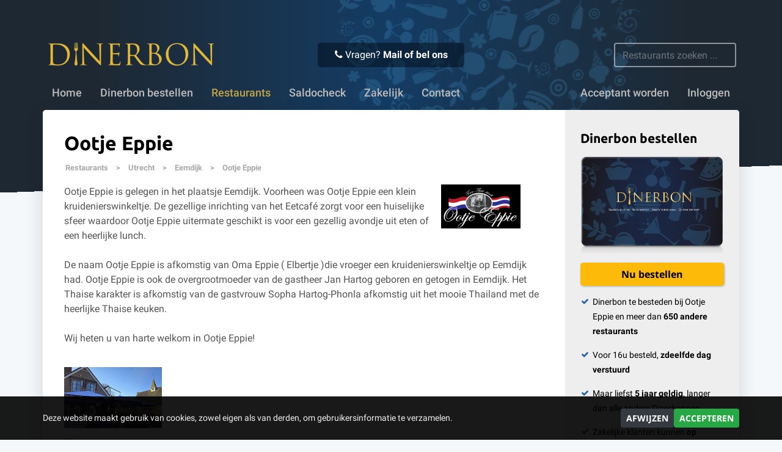

--- FILE ---
content_type: text/html; charset=UTF-8
request_url: https://www.dinerbon.nl/restaurants/provincie-utrecht/eemdijk/eetcafe-ootje-eppie
body_size: 7264
content:
<!DOCTYPE html>
<html lang="en">
<head>
    <meta charset="utf-8">
    <meta http-equiv="X-UA-Compatible" content="IE=edge">
    <meta name="viewport" content='width=device-width, initial-scale=1.0, maximum-scale=1.0, user-scalable=0' />

    <meta name="title" content="Met de Dinerbon eten bij Ootje Eppie - Dinerbon.nl"/>
<meta name="keywords" content="dinerbon, cadeaubon, cadeau, dinerkaart, restaurant bon, restaurantbon, geschenkbon, dinercheque, diner cheque, kadobon, restaurant, online bestellen, uit eten, dineren, relatiegeschenk, kerstcadeau, valentijn, vaderdag, moederdag, cadeautip, verjaardag, acceptanten, deelnemende restaurants, geldigheid, gegarandeerde dinerbon, giftcard, verzilveren, origineel cadeau"/>
<meta name="description" content="Ootje Eppie is gelegen in het plaatsje Eemdijk. Voorheen was Ootje Eppie een klein kruidenierswinkeltje. De gezellige inrichting van het Eetcafé zorgt voor een huiselijke sfeer waardoor Ootje Eppie uitermate geschikt is voor een gezellig avondje uit eten of een heerlijke lunch. De naam Ootje Eppie is afkomstig van Oma Eppie ( Elbertje )die vroeger een kruidenierswinkeltje op Eemdijk had. Ootje Eppie is ook de overgrootmoeder van de gastheer Jan Hartog geboren en getogen in Eemdijk. Het Thaise karakter is afkomstig van de gastvrouw Sopha Hartog-Phonla afkomstig uit het mooie Thailand met de heerlijke Thaise keuken. Wij heten u van harte welkom in Ootje Eppie!"/>
<title>Met de Dinerbon eten bij Ootje Eppie - Dinerbon.nl</title>
    <meta name="csrf-token" content="JNc1lNJ0u3hNBsPv4qzRt7m0uQt66bONwIeOyGfL">

    
    <link rel="stylesheet" href="/css/app.css?id=0bd4ab85daf96317f077de4668319340" media="screen" type="text/css" >
    <link rel="shortcut icon" href="/favicon.ico" type="image/x-icon" />

    <script>
        // Define dataLayer and the gtag function.
        window.dataLayer = window.dataLayer || [];
        function gtag(){dataLayer.push(arguments);}

        
        gtag("consent", "default", {
            ad_storage: "denied",
            analytics_storage: "denied",
            wait_for_update: 500,
        });
            </script>
    <!-- Google Tag Manager -->
    <script>(function(w,d,s,l,i){w[l]=w[l]||[];w[l].push({'gtm.start':new Date().getTime(),event:'gtm.js'});var f=d.getElementsByTagName(s)[0],j=d.createElement(s),dl=l!='dataLayer'?'&l='+l:'';j.async=true;j.src='https://www.googletagmanager.com/gtm.js?id='+i+dl;f.parentNode.insertBefore(j,f);})(window,document,'script','dataLayer','GTM-TX3WZ8');</script>
    <!-- End Google Tag Manager -->

    <script type="application/ld+json">
      {
      "@context": "http://schema.org/",
      "@type": "Organization",
      "name": "Dinerbon",
      "url": "http://www.dinerbon.nl/",
      "logo": "http://www.dinerbon.nl/images/logo-white.png",
      "sameAs" : [
        "https://www.facebook.com/Dinerbon",
        "https://twitter.com/Dinerbon"    
      ]
      }
    </script>

    
        <script src="https://www.google.com/recaptcha/api.js?hl=nl" async defer></script>
</head>

<body>
<!-- Google Tag Manager (noscript) -->
<noscript><iframe src="https://www.googletagmanager.com/ns.html?id=GTM-TX3WZ8" height="0" width="0" style="display:none;visibility:hidden"></iframe></noscript>
<!-- End Google Tag Manager (noscript) -->

<div id="cookiebar">
    <div style="position: relative; margin: 0 auto; max-width: 1140px; display: flex; gap: 10px; align-items: center; width: 100%;">
        <p>Deze website maakt gebruik van cookies, zowel eigen als van derden, om gebruikersinformatie te verzamelen.</p>
        <a class="btn btn-sm btn-dark" href="/cookies?accept=false">Afwijzen</a>
        <a class="btn btn-sm btn-success" href="/cookies?accept=true">Accepteren</a>
    </div>
</div>

<div id="header" class="   ">

    <div id="backdrop" ></div>

    <div id="header-top" class="container">
        <button class="navbar-toggler collapsed" type="button" data-toggle="collapse" data-target="#navbarSupportedContent" aria-controls="navbarSupportedContent" aria-expanded="false" aria-label="Toggle navigation">
            <i class="fa fa-bars" aria-hidden="true"></i> <i class="fa fa-remove" aria-hidden="true"></i>
        </button>

        <a id="logo" href="/"><img src="//cdn.dinerbon.nl/images/logo.png" /></a>

        <div class="contact">
            <i class="fa fa-phone" aria-hidden="true"></i>
            Vragen? <a href="/klantenservice">Mail of bel ons</a>
        </div>

		<form action="/restaurants" class="search" class="form-inline">
            <input class="typeahead form-control" autocomplete="off" type="text" name="q" placeholder="Restaurants zoeken ..." data-provide="typeahead" />
		</form>
	</div>

    <nav class="navbar navbar-expand-lg navbar-inverse container">
        <div class="collapse navbar-collapse" id="navbarSupportedContent">
            <ul class="navbar-nav">
                
                                    <li class="nav-item "><a class="nav-link" href="/">Home</a></li>
                <li class="nav-item "><a class="nav-link" href="/bestellen">Dinerbon bestellen</a></li>
                <li class="nav-item dropdown restaurants  active ">
                    <a class="nav-link dropdown-toggle" role="button" href="/restaurants">Restaurants</a>
                    <div class="dropdown-menu restaurants" role="menu">
                        <div class="row">
                            <ul id="province_menu" class="col-md-6">
                                <li class="dropdown-heading"><span>Per provincie:</span></li>
                                                                <li class="dropdown-item"><a href="/restaurants/drenthe">Drenthe</a></li>
                                                                <li class="dropdown-item"><a href="/restaurants/flevoland">Flevoland</a></li>
                                                                <li class="dropdown-item"><a href="/restaurants/friesland">Friesland</a></li>
                                                                <li class="dropdown-item"><a href="/restaurants/gelderland">Gelderland</a></li>
                                                                <li class="dropdown-item"><a href="/restaurants/provincie-groningen">Groningen</a></li>
                                                                <li class="dropdown-item"><a href="/restaurants/limburg">Limburg</a></li>
                                                                <li class="dropdown-item"><a href="/restaurants/noord-brabant">Noord-Brabant</a></li>
                                                                <li class="dropdown-item"><a href="/restaurants/noord-holland">Noord-Holland</a></li>
                                                                <li class="dropdown-item"><a href="/restaurants/overijssel">Overijssel</a></li>
                                                                <li class="dropdown-item"><a href="/restaurants/provincie-utrecht">Utrecht</a></li>
                                                                <li class="dropdown-item"><a href="/restaurants/zeeland">Zeeland</a></li>
                                                                <li class="dropdown-item"><a href="/restaurants/zuid-holland">Zuid-Holland</a></li>
                                                            </ul>
                            <ul id="city_menu" class="col-md-6">
                                <li class="dropdown-heading"><span>Per stad:</span></li>
                                                                <li class="dropdown-item"><a href="/restaurants/amsterdam">Amsterdam</a></li>
                                                                <li class="dropdown-item"><a href="/restaurants/arnhem">Arnhem</a></li>
                                                                <li class="dropdown-item"><a href="/restaurants/breda">Breda</a></li>
                                                                <li class="dropdown-item"><a href="/restaurants/den-haag">Den Haag</a></li>
                                                                <li class="dropdown-item"><a href="/restaurants/eindhoven">Eindhoven</a></li>
                                                                <li class="dropdown-item"><a href="/restaurants/groningen">Groningen</a></li>
                                                                <li class="dropdown-item"><a href="/restaurants/haarlem">Haarlem</a></li>
                                                                <li class="dropdown-item"><a href="/restaurants/leeuwarden">Leeuwarden</a></li>
                                                                <li class="dropdown-item"><a href="/restaurants/nijmegen">Nijmegen</a></li>
                                                                <li class="dropdown-item"><a href="/restaurants/rotterdam">Rotterdam</a></li>
                                                                <li class="dropdown-item"><a href="/restaurants/utrecht">Utrecht</a></li>
                                                                <li class="dropdown-item"><a href="/restaurants/zwolle">Zwolle</a></li>
                                                            </ul>
                        </div>
                    </div>
                </li>
                <li class="nav-item "><a class="nav-link" href="/saldocheck">Saldocheck</a></li>
                <li class="nav-item "><a class="nav-link" href="/zakelijk">Zakelijk</a></li>
                <li class="nav-item "><a class="nav-link" href="/klantenservice">Contact</a></li>
                
                                <li class="nav-item right ml-lg-auto "><a class="nav-link" href="/acceptant-worden">Acceptant worden</a></li>
                <li class="nav-item right "><a class="nav-link" href="/inloggen">Inloggen</a></li>
                                
        	</ul>
        </div>
    </nav>
</div>

<section id="affix-cta" data-toggle="affix">
    <div class="container">
        <a class="btn-primary btn-small" href="/bestellen">Dinerbon bestellen</a>
        <ul>
            <li>&#10004; 5 jaar geldig</li>
                        <li>&#10004; Voor 16:00 uur besteld, vandaag verstuurd</li>
                        <li>&#10004; Meer dan 1100 restaurants</li>
        </ul>
    </div>
</section>



<div id="pagecontent" class="container">
    <script type="application/ld+json">
{
  "@context": "http://schema.org",
  "@type": "Restaurant",
  "name": "Ootje Eppie",
  "address": {
    "@type": "PostalAddress",
    "addressLocality": "Eemdijk",
    "postalCode": "3754ND",
    "streetAddress": "Eemdijk 61"
  },
    "photo": {
    "@type": "ImageObject",
    "contentUrl": "https://www.dinerbon.nl/media/restaurants/13647/Fix0s03N.jpg",
    "image": "https://www.dinerbon.nl/media/restaurants/13647/Fix0s03N.jpg",
    "thumbnailUrl": "https://www.dinerbon.nl/media/restaurants/13647/Fix0s03N_t.jpg"
  },
  "image": "https://www.dinerbon.nl/media/restaurants/13647/Fix0s03N.jpg",
      "servesCuisine": [
      "Thais"  ,       "Regionaal"  ,       "Hollands"     ],
      "url": "http://www.ootjeeppie.nl",
    "telephone": "0332994100"
}
</script>
<script type="application/ld+json">
{
    "@context": "http://schema.org",
    "@type": "BreadcrumbList",
    "itemListElement": [{
        "@type": "ListItem",
        "position": 1,
        "item": {
            "@id": "https://www.dinerbon.nl/restaurants",
            "url": "https://www.dinerbon.nl/restaurants",
            "name": "Restaurants"
        }
    },{
        "@type": "ListItem",
        "position": 2,
        "item": {
            "@id": "https://www.dinerbon.nl/restaurants/provincie-utrecht",
            "url": "https://www.dinerbon.nl/restaurants/provincie-utrecht",
            "name": "Utrecht"
        }
    },{
        "@type": "ListItem",
        "position": 3,
        "item": {
            "@id": "https://www.dinerbon.nl/restaurants/eemdijk",
            "url": "https://www.dinerbon.nl/restaurants/eemdijk",
            "name": "Eemdijk"
        }
    },{
        "@type": "ListItem",
        "position": 4,
        "item": {
            "@type": "ListItem",
            "@id": "https://www.dinerbon.nl/restaurants/provincie-utrecht/eemdijk/eetcafe-ootje-eppie",
            "url": "https://www.dinerbon.nl/restaurants/provincie-utrecht/eemdijk/eetcafe-ootje-eppie",
            "name": "Ootje Eppie"
        }
    }
    ]
}
</script>

<div id="restaurant-photo" class="modal fade" tabindex="-1" role="dialog">
    <div class="modal-dialog" role="document" style="margin-top: 100px;">
        <div class="modal-content">
            <div class="modal-header">
                <h4 id="previewLabel" class="modal-title">Ootje Eppie</h4>
                <button type="button" class="close" data-dismiss="modal" aria-label="Close"><span aria-hidden="true">&times;</span></button>
            </div>
            <div class="modal-body">
                <img id="modal-image" src="/media/restaurants/13647/Fix0s03N.jpg" style="max-height: 400px; max-width: 100%;" />
            </div>
        </div><!-- /.modal-content -->
    </div><!-- /.modal-dialog -->
</div><!-- /.modal -->

<div class="row" style="height: 100%;">
    <div class="col-sm-9">
        <div style="padding: 35px 20px;">
                        <h2 class="restaurant-title" style="text-transform: none;">
                Ootje Eppie
            </h2>

            <div id="breadcrumb">
                <span class="hidden-xs"><a href="/restaurants">Restaurants</a> > </span>
                <a href="/restaurants/provincie-utrecht">Utrecht</a> >
                <a href="/restaurants/eemdijk">Eemdijk</a> >
                <a href="#">Ootje Eppie</a>
            </div>

                        <div class="mr-2 w-100 h-100" style="overflow: hidden; max-width: 160px; float: right;">
                <img src="/media/restaurants/13647/o8tfnRRt_t.png" />
            </div>
                                    <p style="margin: 10px 0 35px; color: #555; line-height: 1.5em;">
            Ootje Eppie is gelegen in het plaatsje Eemdijk. Voorheen was Ootje Eppie een klein kruidenierswinkeltje. De gezellige inrichting van het Eetcafé zorgt voor een huiselijke sfeer waardoor Ootje Eppie uitermate geschikt is voor een gezellig avondje uit eten of een heerlijke lunch.<br />
<br />
De naam Ootje Eppie is afkomstig van Oma Eppie ( Elbertje )die vroeger een kruidenierswinkeltje op Eemdijk had. Ootje Eppie is ook de overgrootmoeder van de gastheer Jan Hartog geboren en getogen in Eemdijk. Het Thaise karakter is afkomstig van de gastvrouw Sopha Hartog-Phonla afkomstig uit het mooie Thailand met de heerlijke Thaise keuken.<br />
<br />
Wij heten u van harte welkom in Ootje Eppie!
            </p>
            
                            <div class="d-flex justify-content-left" style="height: 100px;">
                                        <div class="mr-2 w-100 h-100" style="overflow: hidden; max-width: 160px;">
                        <a class="photo" data-index="0" href="/media/restaurants/13647/Fix0s03N.jpg" style="display: block; height: 100%; background: url(/media/restaurants/13647/Fix0s03N.jpg); background-size: cover;" /></a>
                    </div>
                                    </div>
            
            <div class="restaurant-info mt-3" style="line-height: 1.5em; color: #555;">

                <div class="media">
                    <a class="mr-3" id="address-map" target="_blank" href="https://maps.google.nl/?q=Eemdijk+61+3754ND+Eemdijk&amp;sll=52.232589,5.314210&amp;t=m&amp;z=14">
                        <img src="//maps.googleapis.com/maps/api/staticmap?center=52.232589,5.314210&amp;zoom=15&amp;size=200x140&amp;maptype=roadmap&amp;markers=color:0x2266A6%7C52.232589,5.314210&amp;sensor=false&amp;key=AIzaSyBeTitsvitCI16lVVM6futzITJ49J5UTkE" style="border: 1px solid #DDD; float: left;" />
                    </a>
                    <div class="media-body">
                        <strong>Adres</strong><br />
                        <span class="street">Eemdijk 61</span><br />
                        3754ND<br />
                        Eemdijk<br />
                        0332994100<br />

                                                <a style="color: #3b5998; display: inline-block; width: 20px;" target="_blank" href="https://www.facebook.com/ootjeeppie"><i class="fa fa-facebook"></i></a>
                                                                                                <a style="color: #cd486b; display: inline-block; width: 20px;" target="_blank" href="https://www.instagram.com/ootjeeppie"><i class="fa fa-instagram"></i></a>
                                                                        <a style="color: #104B84" target="_blank" href="http://www.ootjeeppie.nl">http://www.ootjeeppie.nl</a>
                                            </div>
                </div>

                <div style="overflow: hidden; margin-bottom: 15px; padding-bottom: 15px; border-bottom: 1px dotted #ddd;">
                </div>
     
                <div style="overflow: hidden" class="row">
                                        <div class="col-sm-12 col-xs-7 col-md-7">
                        <h4 style="color: #222; margin: 2px 0px; font-family: Arial;">Openingstijden:</h4>
                        <table cellspacing="0" cellpadding="0" class="opening_hours"><tr>
<th style="text-align: left;">Maandag</th>
<td colspan="2"><em>Gesloten</em></td>
</tr>
<tr>
<th style="text-align: left;">Dinsdag</th>
<td colspan="2">12:00 - 23:00</td></tr>
<tr>
<th style="text-align: left;">Woensdag</th>
<td colspan="2">12:00 - 23:00</td></tr>
<tr>
<th style="text-align: left;">Donderdag</th>
<td colspan="2">10:00 - 23:00</td></tr>
<tr>
<th style="text-align: left;">Vrijdag</th>
<td colspan="2">10:00 - 23:00</td></tr>
<tr>
<th style="text-align: left;">Zaterdag</th>
<td colspan="2">10:00 - 23:00</td></tr>
<tr>
<th style="text-align: left;">Zondag</th>
<td colspan="2"><em>Gesloten</em></td>
</tr>
</table>
                    </div>
                    
                    <div class="col-sm-12 col-xs-5 col-md-5">
                        
                        
                                            	<div style="float: left; width: 50%;">
                            <h4 style="color: #222; margin: 2px 0px; font-family: Arial;">Keuken:</h4>
                                                        <a href="/restaurants/thais">Thais</a><br />
                                                        <a href="/restaurants/regionaal">Regionaal</a><br />
                                                        <a href="/restaurants/hollands">Hollands</a><br />
                                                	</div>
                                            </div>
           	    </div>
      		</div>
        </div>
    </div>
    <div class="col-sm-3" style="border-radius: 0 5px 5px 0; background: #eee; padding: 35px 25px;">
        <h3 class="mb-3">Dinerbon bestellen</h3>
        <img src="/images/order/giftcard.png" srcset="/images/order/giftcard@2x.png 440w" style="width: 100%;" />
        <a class="btn btn-navy yellow" href="/bestellen" style="border-radius: 5px; box-shadow: 1px 1px 3px 0px #AAA; text-decoration: none; display: block; margin: 15px auto; ">Nu bestellen</a>
        <ul class="check-circle" style="font-size: 90%;">
            <li>Dinerbon te besteden bij Ootje Eppie en meer dan <strong>650 andere restaurants</strong></li>
                        <li>Voor 16u besteld, <strong>zdeelfde dag verstuurd</strong></li>
                        <li>Maar liefst <strong>5 jaar geldig</strong>, langer dan alle andere Dinerbonnen</li>
            <li>Zakelijke klanten kunnen <strong>op rekening</strong> bestellen</li>
        </ul>
    </div>
</div>
</div>

<div id="footer">
    <div class="container" style="position: relative;">
        <div class="row">
            <form class="col-md-6" style="margin-bottom: 30px;">
                <fieldset>
                    <legend>Betaalmogelijkheiden:</legend>
                    <img src="/images/footer/methods.png" style="height: 30px;" />
                </fieldset>
            </form>
            <form class="col-md-6" style="margin-bottom: 30px;">
                <fieldset>
                    <legend>Verzending:</legend>
                    <img src="/images/footer/postnl.png" style="position: absolute; height: 30px;" />
                    <p style="line-height: 1.2em; margin: 0; padding-left: 40px; float: left;">Wij verzenden via PostNL. Wanneer u op werkdagen voor 16:00 uur bestelt en betaalt verzenden wij nog dezelfde middag!</p>
                </fieldset>
            </form>
        </div>
        <div class="row">
            <div class="col-sm-6 col-md-4">
                <strong>Dinerbon</strong>
                <ul>
                    <li><a href="/saldocheck">Saldocheck</a></li>
                    <li><a href="/bestellen">Dinerbon bestellen</a></li>
                    <li><a href="/klantenservice">Klantenservice</a></li>
                    <li><a href="/zakelijk">Zakelijk</a></li>
                    <li><a href="/algemene-voorwaarden">Algemene voorwaarden</a></li>
                    <li><a href="/privacy">Privacy</a></li>
                    
                </ul>
            </div>
            <div id="contact" class="col-sm-6 col-md-4 mt-4 mt-sm-0">
                <strong>Contact</strong>
                <ul style="margin: 0;">
                    <li>Bon Appetit Internet Services B.V.</li>
                    <li>Lynbaan 35</li>
                    <li>8941 BR Leeuwarden</li>
                    <!--<li>085 001 2829</li>-->
                    <li>KVK-nr: 51416816</li>
                    <li>Btw-id: NL8500.03.271.B01</li>
                    <!--<li>
                        <a target="_blank" href="http://www.twitter.com/Dinerbon" style="margin-right: 15px;"><span class='sprite twitter'></span> Twitter</a>
                        <a target="_blank" href="http://www.facebook.com/Dinerbon"><span class='sprite facebook'></span> Facebook</a>
                    </li>-->
                </ul>
            </div>
            <div class="col-md-4 col-sm-12 mt-5 mt-sm-0">
                <strong>650 aangesloten restaurants</strong>
                <ul style="columns: 2; -webkit-columns: 2; -moz-columns: 2;">
                                        <li><a href="/restaurants/drenthe" >Drenthe</a></li>
                                        <li><a href="/restaurants/flevoland" >Flevoland</a></li>
                                        <li><a href="/restaurants/friesland" >Friesland</a></li>
                                        <li><a href="/restaurants/gelderland" >Gelderland</a></li>
                                        <li><a href="/restaurants/provincie-groningen" >Groningen</a></li>
                                        <li><a href="/restaurants/limburg" >Limburg</a></li>
                                        <li><a href="/restaurants/noord-brabant" >Noord-Brabant</a></li>
                                        <li><a href="/restaurants/noord-holland" >Noord-Holland</a></li>
                                        <li><a href="/restaurants/overijssel" >Overijssel</a></li>
                                        <li><a href="/restaurants/provincie-utrecht" >Utrecht</a></li>
                                        <li><a href="/restaurants/zeeland" >Zeeland</a></li>
                                        <li><a href="/restaurants/zuid-holland" >Zuid-Holland</a></li>
                                    </ul>
            </div>
        </div>
    </div>
</div>

<script type="text/javascript" src="/js/typeahead-tokens.js"></script>
<script type="text/javascript" src="/js/app.js?id=62ba17c75277b0e2200570cbf66f2994"></script>

<script type="text/javascript">
$(document).ready(function() {
    positionFooter();
    setTimeout(positionFooter, 500);

    setTimeout(function() {
        $('.social').css('visibility', 'visible');
    }, 1000);
});

$('.typeahead').typeahead({
    source: typeaheadTokens,
    onselect: function(obj) {
        $(this)[0].$element.closest('form').submit();
    }
});

function positionFooter()
{
    $('#pagecontent').css('height', 'auto');
    if ($(window).height() > ($('#footer').offset().top + $('#footer').outerHeight())) {
        margin = $(window).height() - ($('#footer').outerHeight() + $('#footer').offset().top + parseInt($('#footer').css('margin-top')));
        margin += parseInt($('#pagecontent').css('padding-bottom'));
        $('#pagecontent').css('height', $('#pagecontent').height() + margin);
    }
}

/*
$('a.dropdown-toggle, .dropdown-menu a').on('touchstart', function(e) {
  e.stopPropagation();
});
*/

$(document).ready(function() {

    var toggleAffix = function(affixElement, scrollElement) {
        var top =  200 ;

        if (scrollElement.scrollTop() >= top){
            affixElement.addClass('affix');
        } else {
            affixElement.removeClass('affix');
        }
    };

    $('[data-toggle="affix"]').each(function() {
        var ele = $(this);

        $(window).on('scroll resize', function() {
            toggleAffix(ele, $(this));
        });

        // init
        toggleAffix(ele, $(window));
    });

});
</script>

<script type="text/javascript">
$('a.photo').click(function(e) {
    var src = $(this).attr('href')
    $('#restaurant-photo img#modal-image').attr('src', src);
    $('#restaurant-photo').modal('show');
    return false;
})
</script>

</body>
</html>

--- FILE ---
content_type: application/javascript
request_url: https://www.dinerbon.nl/js/typeahead-tokens.js
body_size: 32917
content:
var typeaheadTokens = [
'\'s-Graveland',
'\'s-Gravendeel',
'\'s-Gravenmoer',
'\'s-Gravenpolder',
'\'s-Gravenzande',
'\'s-Heer-Abtskerke',
'\'s-Heer-Arendskerke',
'\'s-Heer-Hendrikskinderen',
'\'s-Heerenberg',
'\'s-Heerenbroek',
'\'s-Heerenhoek',
'\'s-Hertogenbosch',
'\'t Goy',
'\'t Harde',
'\'t Loo Oldebroek',
'\'t Waar',
'\'t Zand',
'\'t Zandt',
'Aadorp',
'Aagtekerke',
'Aalden',
'Aalsmeer',
'Aalsmeerderbrug',
'Aalst (Waalre)',
'Aalst (Zaltbommel)',
'Aalsum',
'Aalten',
'Aardenburg',
'Aarlanderveen',
'Aarle-Rixtel',
'Aartswoud',
'Abbega',
'Abbekerk',
'Abbenbroek',
'Abbenes',
'Abcoude',
'Achlum',
'Achterveld (Barneveld)',
'Achterveld (Leusden)',
'Achthuizen',
'Achtmaal',
'Acquoy',
'Adorp',
'Aduard',
'Aerdenhout',
'Aerdt',
'Afferden',
'Afferden (Bergen)',
'Afferden (Druten)',
'Agelo',
'Akersloot',
'Akkrum',
'Akmarijp',
'Albergen',
'Alblasserdam',
'Alde Leie',
'Aldeboarn',
'Aldtsjerk',
'Alem',
'Alkmaar',
'Allingawier',
'Almelo',
'Almen',
'Almere',
'Almkerk',
'Alphen (Alphen-Chaam)',
'Alphen (West Maas en Waal)',
'Alphen aan den Rijn',
'Alteveer (De Wolden)',
'Alteveer (Hoogeveen)',
'Alteveer (Noordenveld)',
'Alteveer (Stadskanaal)',
'Altforst',
'Ambt Delden',
'Ameide',
'Amen',
'America',
'Amerongen',
'Amersfoort',
'Ammerstol',
'Ammerzoden',
'Amstelhoek',
'Amstelveen',
'Amstenrade',
'Amsterdam',
'Andel',
'Andelst',
'Anderen',
'Andijk',
'Ane',
'Anerveen',
'Anevelde',
'Angeren',
'Angerlo',
'Anjum',
'Ankeveen',
'Anloo',
'Anna Paulowna',
'Annen',
'Annerveenschekanaal',
'Ansen',
'Apeldoorn',
'Appelscha',
'Appeltern',
'Appingedam',
'Arcen',
'Arkel',
'Arnemuiden',
'Arnhem',
'Arriën',
'Arum',
'Asch',
'Asperen',
'Assen',
'Assendelft',
'Asten',
'Augsbuurt',
'Augustinusga',
'Austerlitz',
'Avenhorn',
'Axel',
'Azewijn',
'Baaiduinen',
'Baaium',
'Baak',
'Baambrugge',
'Baard',
'Baarland',
'Baarle-Nassau',
'Baarlo (Peel en Maas)',
'Baarlo (Zwartewaterland)',
'Baarn',
'Baars',
'Babberich',
'Babyloniënbroek',
'Bad Nieuweschans',
'Badhoevedorp',
'Baexem',
'Baflo',
'Bakel',
'Bakhuizen',
'Bakkeveen',
'Bakkum',
'Balgoij',
'Balinge',
'Balk',
'Balkbrug',
'Balloo',
'Balloërveld',
'Ballum',
'Baneheide',
'Banholt',
'Bant',
'Bantega',
'Barchem',
'Barendrecht',
'Barger-Compascuum',
'Barneveld',
'Barsingerhorn',
'Basse',
'Batenburg',
'Bathmen',
'Bavel',
'Bears',
'Bedum',
'Beegden',
'Beek',
'Beek (Montferland)',
'Beek en Donk',
'Beek-Ubbergen',
'Beekbergen',
'Beemte Broekland',
'Beers',
'Beerta',
'Beerze',
'Beerzerveld',
'Beesd',
'Beesel',
'Beets',
'Beetsterzwaag',
'Beilen',
'Beinsdorp',
'Belfeld',
'Bellingwolde',
'Belt-Schutsloot',
'Beltrum',
'Bemelen',
'Bemmel',
'Beneden-Leeuwen',
'Bennebroek',
'Bennekom',
'Benneveld',
'Benningbroek',
'Benschop',
'Bentelo',
'Benthuizen',
'Bentveld',
'Berg en Dal',
'Berg en Terblijt',
'Bergambacht',
'Bergeijk',
'Bergen (Limburg)',
'Bergen (Noord-Holland)',
'Bergen aan Zee',
'Bergen op Zoom',
'Bergentheim',
'Bergharen',
'Berghem',
'Bergschenhoek',
'Beringe',
'Berkel en Rodenrijs',
'Berkel-Enschot',
'Berkenwoude',
'Berkhout',
'Berlicum',
'Berltsum',
'Bern',
'Best',
'Beugen',
'Beuningen',
'Beuningen (Losser)',
'Beusichem',
'Beutenaken',
'Beverwijk',
'Biddinghuizen',
'Bierum',
'Biervliet',
'Biest-Houtakker',
'Biezenmortel',
'Biggekerke',
'Bilthoven',
'Bingelrade',
'Bitgum',
'Bitgummole',
'Bladel',
'Blankenham',
'Blaricum',
'Blauwestad',
'Blauwhuis',
'Bleiswijk',
'Blesdijke',
'Bleskensgraaf',
'Blessum',
'Blije',
'Blijham',
'Blitterswijck',
'Bloemendaal',
'Blokker',
'Blokzijl',
'Boazum',
'Bocholtz',
'Bodegraven',
'Boekel',
'Boekelo',
'Boelenslaan',
'Boer',
'Boerakker',
'Boesingheliede',
'Boijl',
'Boksum',
'Bolsward',
'Bontebok',
'Boornbergum',
'Boornzwaag',
'Borculo',
'Borger',
'Borgercompagnie',
'Borgsweer',
'Born',
'Borne',
'Bornerbroek',
'Bornwird',
'Borssele',
'Bosch en Duin',
'Boschoord',
'Boskoop',
'Bosschenhoofd',
'Botlek',
'Bourtange',
'Boven-Leeuwen',
'Bovenkarspel',
'Bovensmilde',
'Boxmeer',
'Boxtel',
'Braamt',
'Brakel',
'Brandwijk',
'Brantgum',
'Breda',
'Bredevoort',
'Breedenbroek',
'Breezand',
'Breskens',
'Breugel',
'Breukelen',
'Breukeleveen',
'Brielle',
'Briltil',
'Britsum',
'Britswert',
'Broek',
'Broek in Waterland',
'Broek op Langedijk',
'Broekhuizen (Horst aan de Maas)',
'Broekhuizen (Meppel)',
'Broekhuizenvorst',
'Broekland',
'Broeksterwâld',
'Bronkhorst',
'Bronneger',
'Bronnegerveen',
'Brouwershaven',
'Bruchem',
'Brucht',
'Bruchterveld',
'Bruinehaar',
'Bruinisse',
'Brummen',
'Brunssum',
'Bruntinge',
'Buchten',
'Budel',
'Budel-Dorplein',
'Budel-Schoot',
'Buggenum',
'Buinen',
'Buinerveen',
'Buitenkaag',
'Buitenpost',
'Bunde',
'Bunne',
'Bunnik',
'Bunschoten-Spakenburg',
'Burdaard',
'Buren',
'Buren (Ameland)',
'Burgerbrug',
'Burgerveen',
'Burgh-Haamstede',
'Burgum',
'Burgwerd',
'Burum',
'Bussum',
'Buurmalsen',
'Cadier en Keer',
'Cadzand',
'Callantsoog',
'Capelle aan den IJssel',
'Castelré',
'Castenray',
'Casteren',
'Castricum',
'Chaam',
'Clinge',
'Coevorden',
'Colijnsplaat',
'Collendoorn',
'Colmschate',
'Cornwerd',
'Cothen',
'Creil',
'Cromvoirt',
'Cruquius',
'Cuijk',
'Culemborg',
'Daarle',
'Daarlerveen',
'Dalem',
'Dalen',
'Dalerpeel',
'Dalerveen',
'Dalfsen',
'Dalmsholte',
'Damwâld',
'Darp',
'De Bilt',
'De Blesse',
'De Cocksdorp',
'De Falom',
'De Glind',
'De Goorn',
'De Groeve',
'De Heen',
'De Heurne',
'De Hoef',
'De Hoeve',
'De Kiel',
'De Klomp',
'De Knipe',
'De Koog',
'De Krim',
'De Kwakel',
'De Lier',
'De Lutte',
'De Meern',
'De Moer',
'De Mortel',
'De Pol',
'De Punt',
'De Rijp',
'De Rips',
'De Schiphorst',
'De Steeg',
'De Tike',
'De Veenhoop',
'De Waal',
'De Weere',
'De Westereen',
'De Wijk',
'De Wilgen',
'De Wilp',
'De Woude',
'De Zilk',
'Dearsum',
'Dedemsvaart',
'Dedgum',
'Deelen',
'Deest',
'Deil',
'Deinum',
'Delden',
'Delfgauw',
'Delfstrahuizen',
'Delft',
'Delfzijl',
'Delwijnen',
'Den Andel',
'Den Bommel',
'Den Burg',
'Den Dolder',
'Den Dungen',
'Den Haag',
'Den Ham (Twenterand)',
'Den Ham (Zuidhorn)',
'Den Helder',
'Den Hoorn (Midden-Delfland)',
'Den Hoorn (Texel)',
'Den Horn',
'Den Hout',
'Den Ilp',
'Den Oever',
'Den Velde',
'Denekamp',
'Deurne',
'Deurningen',
'Deurze',
'Deventer',
'Didam',
'Diemen',
'Diepenheim',
'Diepenveen',
'Dieren',
'Diessen',
'Diever',
'Dieverbrug',
'Diffelen',
'Dijken',
'Dinteloord',
'Dinxperlo',
'Diphoorn',
'Dirkshorn',
'Dirksland',
'Dodewaard',
'Doenrade',
'Doesburg',
'Doetinchem',
'Doezum',
'Dokkum',
'Doldersum',
'Domburg',
'Donderen',
'Dongen',
'Dongjum',
'Doniaga',
'Donkerbroek',
'Doorn',
'Doornenburg',
'Doornspijk',
'Doorwerth',
'Dordrecht',
'Dorst',
'Drachten',
'Drachtstercompagnie',
'Dreischor',
'Drempt',
'Drenthe',
'Dreumel',
'Driebergen-Rijsenburg',
'Drieborg',
'Driebruggen',
'Driehuis',
'Driehuizen',
'Driel',
'Driewegen',
'Driezum',
'Drijber',
'Drimmelen',
'Drogeham',
'Drogteropslagen',
'Drongelen',
'Dronryp (Dronrijp)',
'Dronten',
'Drouwen',
'Drouwenermond',
'Drouwenerveen',
'Drunen',
'Druten',
'Duiven',
'Duivendrecht',
'Duizel',
'Dussen',
'Dwingeloo',
'Eagum',
'Earnewâld',
'Easterein',
'Easterlittens',
'Eastermar',
'Easterwierrum',
'Echt',
'Echteld',
'Echten (De Wolden)',
'Echten (Lemsterland)',
'Echtenerbrug',
'Eck en Wiel',
'Eckelrade',
'Edam',
'Ede',
'Ederveen',
'Ee',
'Eede',
'Eefde',
'Eelde',
'Eelderwolde',
'Eemdijk',
'Eemnes',
'Eemshaven',
'Een',
'Een West',
'Eenrum',
'Eenum',
'Eerbeek',
'Eersel',
'Eerste Exloërmond',
'Ees',
'Eesergroen',
'Eeserveen',
'Eesterga',
'Eesveen',
'Eethen',
'Eext',
'Eexterveen',
'Eexterveensche kanaal',
'Eexterzandvoort',
'Egchel',
'Egmond aan Den Hoef',
'Egmond aan Zee',
'Egmond-Binnen',
'Eibergen',
'Eijsden',
'Eindhoven',
'Einighausen',
'Ekehaar',
'Elahuizen',
'Elburg',
'Eldersloo',
'Eleveld',
'Elim',
'Elkenrade',
'Ell',
'Ellecom',
'Ellemeet',
'Ellertshaar',
'Ellewoutsdijk',
'Elp',
'Elsendorp',
'Elshout',
'Elsloo (Ooststellingwerf)',
'Elsloo (Stein)',
'Elspeet',
'Elst (Overbetuwe)',
'Elst (Rhenen)',
'Emmeloord',
'Emmen',
'Emmer-Compascuum',
'Empe',
'Emst',
'Engwierum',
'Enkhuizen',
'Ens',
'Enschede',
'Enspijk',
'Enter',
'Enumatil',
'Epe',
'Epen',
'Eppenhuizen',
'Epse',
'Erica',
'Erichem',
'Erlecom',
'Erm',
'Ermelo',
'Erp',
'Esbeek',
'Esch',
'Escharen',
'Espel',
'Est',
'Etten',
'Etten-Leur',
'Europoort',
'Eursinge (De Wolden)',
'Eursinge (Midden-Drenthe)',
'Everdingen',
'Evertsoord',
'Ewijk',
'Exloo',
'Exloërveen',
'Exmorra',
'Eygelshoven',
'Eys',
'Ezinge',
'Farmsum',
'Feanwâlden',
'Feerwerd',
'Feinsum',
'Ferwert',
'Ferwoude',
'Fijnaart',
'Finsterwolde',
'Firdgum',
'Fleringen',
'Flevoland',
'Fluitenberg',
'Fochteloo',
'Follega',
'Folsgare',
'Formerum',
'Foudgum',
'Foxhol',
'Foxwolde',
'Franeker',
'Frederiksoord',
'Friens',
'Frieschepalen',
'Friesland',
'Froombosch',
'Gaanderen',
'Gaast',
'Gaastmeer',
'Galder',
'Gameren',
'Gapinge',
'Garderen',
'Garmerwolde',
'Garminge',
'Garnwerd',
'Garrelsweer',
'Garsthuizen',
'Garyp',
'Gassel',
'Gasselte',
'Gasselternijveen',
'Gasselternijveenschemond',
'Gastel',
'Gasteren',
'Gauw',
'Geelbroek',
'Geersdijk',
'Geertruidenberg',
'Geervliet',
'Gees',
'Geesbrug',
'Geesteren (Berkelland)',
'Geesteren (Tubbergen)',
'Geeuwenbrug',
'Geffen',
'Gelderland',
'Geldermalsen',
'Gelderswoude',
'Geldrop',
'Geleen',
'Gellicum',
'Gelselaar',
'Gemert',
'Gemonde',
'Genderen',
'Gendringen',
'Gendt',
'Genemuiden',
'Gennep',
'Gerkesklooster',
'Gersloot',
'Geulle',
'Geysteren',
'Giesbeek',
'Giessen',
'Giessenburg',
'Gieten',
'Gieterveen',
'Giethmen',
'Giethoorn',
'Gilze',
'Ginnum',
'Glane',
'Glimmen',
'Godlinze',
'Goedereede',
'Goes',
'Goingarijp',
'Goirle',
'Goor',
'Gorinchem',
'Gorredijk',
'Gorssel',
'Gouda',
'Gouderak',
'Goudriaan',
'Goudswaard',
'Goutum',
'Goënga',
'Goëngahuizen',
'Graauw',
'Grafhorst',
'Graft',
'Gramsbergen',
'Grashoek',
'Grathem',
'Grave',
'Greonterp',
'Grevenbicht',
'Griendtsveen',
'Grijpskerk',
'Grijpskerke',
'Groede',
'Groenekan',
'Groeningen',
'Groenlo',
'Groesbeek',
'Groessen',
'Groet',
'Grolloo',
'Groningen',
'Gronsveld',
'Groot-Ammers',
'Grootebroek',
'Grootegast',
'Grootschermer',
'Grou',
'Grubbenvorst',
'Gulpen',
'Guttecoven',
'Gytsjerk',
'Haaften',
'Haaksbergen',
'Haalderen',
'Haaren',
'Haarle',
'Haarlem',
'Haarlemmerliede',
'Haarlo',
'Haarsteeg',
'Haarzuilens',
'Haastrecht',
'Haelen',
'Hagestein',
'Haghorst',
'Haler',
'Halfweg',
'Hall',
'Halle',
'Hallum',
'Halsteren',
'Handel',
'Hank',
'Hansweert',
'Hantum',
'Hantumeruitburen',
'Hantumhuizen',
'Hapert',
'Haps',
'Harbrinkhoek',
'Hardenberg',
'Harderwijk',
'Hardinxveld-Giessendam',
'Haren',
'Haren (Oss)',
'Harfsen',
'Harich',
'Haringhuizen',
'Harkema',
'Harkstede',
'Harlingen',
'Harmelen',
'Harreveld',
'Harskamp',
'Hartwerd',
'Haskerdijken',
'Haskerhorne',
'Hasselt',
'Hattem',
'Hattemerbroek',
'Haule',
'Haulerwijk',
'Hauwert',
'Havelte',
'Havelterberg',
'Hazerswoude Dorp',
'Hazerswoude Rijndijk',
'Hedel',
'Hee',
'Heeg',
'Heel',
'Heelsum',
'Heelweg',
'Heemserveen',
'Heemskerk',
'Heemstede',
'Heenvliet',
'Heerde',
'Heerenveen',
'Heerewaarden',
'Heerhugowaard',
'Heerjansdam',
'Heerle',
'Heerlen',
'Heesch',
'Heesselt',
'Heeswijk-Dinther',
'Heeten',
'Heeze',
'Hegebeintum',
'Hegelsom',
'Hei- en Boeicop',
'Heibloem',
'Heide',
'Heijen',
'Heijenrath',
'Heijningen',
'Heikant',
'Heilig Landstichting',
'Heiligerlee',
'Heiloo',
'Heinenoord',
'Heinkenszand',
'Heino',
'Hekelingen',
'Hekendorp',
'Helden',
'Helenaveen',
'Hellendoorn',
'Hellevoetsluis',
'Hellouw',
'Hellum',
'Helmond',
'Helvoirt',
'Hem',
'Hemelum',
'Hemmen',
'Hempens',
'Hemrik',
'Hendrik-Ido-Ambacht',
'Hengelo',
'Hengelo (Bronckhorst)',
'Hengevelde',
'Hengstdijk',
'Hensbroek',
'Herbaijum',
'Herkenbosch',
'Herkingen',
'Hernen',
'Herpen',
'Herten',
'Hertme',
'Herveld',
'Herwen',
'Herwijnen',
'Het Veld',
'Heteren',
'Heukelom',
'Heukelum',
'Heumen',
'Heurne',
'Heusden',
'Heusden (Asten)',
'Heythuysen',
'Hezingen',
'Hiaure',
'Hichtum',
'Hidaard',
'Hierden',
'Hieslum',
'Hijken',
'Hijum',
'Hilaard',
'Hillegom',
'Hilvarenbeek',
'Hilversum',
'Hindeloopen',
'Hinnaard',
'Hippolytushoef',
'Hitzum',
'Hobrede',
'Hoedekenskerke',
'Hoek',
'Hoek van Holland',
'Hoenderloo',
'Hoensbroek',
'Hoenzadriel',
'Hoevelaken',
'Hoeven',
'Hoge Hexel',
'Hollandsche Rading',
'Hollandscheveld',
'Hollum',
'Holsloot',
'Holten',
'Holthees',
'Holtheme',
'Holthone',
'Holtum',
'Holwerd',
'Holwierde',
'Hommerts',
'Homoet',
'Honselersdijk',
'Hoofddorp',
'Hoofdplaat',
'Hoog Soeren',
'Hoog-Keppel',
'Hoogblokland',
'Hooge Mierde',
'Hooge Zwaluwe',
'Hoogeloon',
'Hoogenweg',
'Hoogerheide',
'Hoogersmilde',
'Hoogeveen',
'Hoogezand',
'Hooghalen',
'Hoogkarspel',
'Hoogland',
'Hooglanderveen',
'Hoogmade',
'Hoogvliet',
'Hoogwoud',
'Hoorn',
'Hoorn (Terschelling)',
'Hoornaar',
'Hoornsterzwaag',
'Horn',
'Hornhuizen',
'Horssen',
'Horst',
'Houten',
'Houtigehage',
'Houwerzijl',
'Huijbergen',
'Huis ter Heide (Noordenveld)',
'Huis ter Heide (Zeist)',
'Huisduinen',
'Huissen',
'Huizen',
'Huizinge',
'Hulsberg',
'Hulsel',
'Hulshorst',
'Hulst',
'Hulten',
'Hummelo',
'Hunsel',
'Hurdegaryp (Hardegarijp)',
'Hurwenen',
'Húns',
'IJhorst',
'IJlst',
'IJmuiden',
'IJpecolsga',
'IJsbrechtum',
'IJsselham',
'IJsselmuiden',
'IJsselstein',
'IJzendijke',
'IJzendoorn',
'Idaerd',
'Idsegahuizum',
'Idskenhuizen',
'Idzega',
'Iens',
'Ilpendam',
'Indijk',
'Ingber',
'Ingelum',
'Ingen',
'It Heidenskip',
'Itens',
'Ittervoort',
'Jaarsveld',
'Jabeek',
'Jannum',
'Jellum',
'Jelsum',
'Jirnsum',
'Jislum',
'Jisp',
'Jistrum',
'Jonkerslân',
'Jonkersvaart',
'Joppe',
'Jorwert',
'Joure',
'Jouswier',
'Jubbega',
'Julianadorp',
'Jutrijp',
'Kaag',
'Kaart',
'Kaatsheuvel',
'Kalenberg',
'Kallenkote',
'Kamerik',
'Kampen',
'Kamperland',
'Kamperveen',
'Kantens',
'Kapel-Avezaath',
'Kapelle',
'Kapellebrug',
'Katlijk',
'Kats',
'Kattendijke',
'Katwijk',
'Katwijk (Cuijk)',
'Katwoude',
'Kedichem',
'Keijenborg',
'Kekerdom',
'Kelpen-Oler',
'Kerk-Avezaath',
'Kerkdriel',
'Kerkenveld',
'Kerkrade',
'Kerkwerve',
'Kerkwijk',
'Kessel',
'Kesteren',
'Kiel-Windeweer',
'Kilder',
'Kimswerd',
'Kinderdijk',
'Kinnum',
'Klaaswaal',
'Klarenbeek',
'Klazienaveen',
'Klazienaveen-Noord',
'Klijndijk',
'Klimmen',
'Kloetinge',
'Klooster-Lidlum',
'Kloosterburen',
'Kloosterhaar',
'Kloosterzande',
'Klundert',
'Knegsel',
'Koarnjum',
'Kockengen',
'Koedijk',
'Koekange',
'Koewacht',
'Kolderwolde',
'Kolham',
'Kolhorn',
'Kollum',
'Kollumerpomp',
'Kollumerzwaag',
'Kommerzijl',
'Koningsbosch',
'Koningslust',
'Koog aan de Zaan',
'Kootstertille',
'Kootwijk',
'Kootwijkerbroek',
'Kornhorn',
'Kornwerderzand',
'Kortehemmen',
'Kortenhoef',
'Kortgene',
'Koudekerk aan den Rijn',
'Koudekerke',
'Koudum',
'Koufurderrige',
'Krabbendijke',
'Kraggenburg',
'Kreileroord',
'Krewerd',
'Krimpen aan de Lek',
'Krimpen aan den IJssel',
'Kring van Dorth',
'Krommenie',
'Kronenberg',
'Kropswolde',
'Kruiningen',
'Kruisland',
'Kudelstaart',
'Kuinre',
'Kuitaart',
'Kwadendamme',
'Kwadijk',
'Kwintsheul',
'Kûbaard',
'Laag Zuthem',
'Laag-Keppel',
'Laag-Soeren',
'Lage Mierde',
'Lage Vuursche',
'Lage Zwaluwe',
'Lageland',
'Lambertschaag',
'Lamswaarde',
'Landerum',
'Landgraaf',
'Landhorst',
'Landsmeer',
'Langbroek',
'Langedijke',
'Langelille',
'Langelo',
'Langenboom',
'Langerak',
'Langeveen',
'Langeweg',
'Langezwaag',
'Langweer',
'Laren',
'Laren (Lochem)',
'Lathum',
'Lattrop-Breklenkamp',
'Lauwersoog',
'Lauwerzijl',
'Ledeacker',
'Leek',
'Leende',
'Leens',
'Leerbroek',
'Leerdam',
'Leermens',
'Leersum',
'Leeuwarden',
'Legemeer',
'Leiden',
'Leiderdorp',
'Leidschendam',
'Leimuiden',
'Leimuiderbrug',
'Lekkerkerk',
'Lekkum',
'Lellens',
'Lelystad',
'Lemele',
'Lemelerveld',
'Lemiers',
'Lemmer',
'Lengel',
'Lent',
'Leons',
'Lepelstraat',
'Lettelbert',
'Lettele',
'Leunen',
'Leur',
'Leusden',
'Leuth',
'Leutingewolde',
'Leuvenheim',
'Leveroy',
'Lewedorp',
'Lexmond',
'Lichtaard',
'Lichtenvoorde',
'Liempde',
'Lienden',
'Lierderholthuis',
'Lieren',
'Lierop',
'Lies',
'Lieshout',
'Liessel',
'Lievelde',
'Lieveren',
'Lijnden',
'Limbricht',
'Limburg',
'Limmen',
'Linde',
'Linden',
'Linne',
'Linschoten',
'Lioessens',
'Lippenhuizen',
'Lisse',
'Lisserbroek',
'Lith',
'Lithoijen',
'Lobith',
'Lochem',
'Loenen',
'Loenen aan de Vecht',
'Loenersloot',
'Loerbeek',
'Lollum',
'Lomm',
'Longerhouw',
'Loo',
'Loon',
'Loon op Zand',
'Loosbroek',
'Loosdrecht',
'Loozen',
'Lopik',
'Lopikerkapel',
'Loppersum',
'Losdorp',
'Losser',
'Lottum',
'Loënga',
'Lucaswolde',
'Luchthaven Schiphol',
'Luddeweer',
'Luinjeberd',
'Lunteren',
'Lutjebroek',
'Lutjegast',
'Lutjewinkel',
'Lutkewierum',
'Luttelgeest',
'Lutten',
'Luttenberg',
'Luxwoude',
'Luyksgestel',
'Maarheeze',
'Maarn',
'Maarsbergen',
'Maarssen',
'Maartensdijk',
'Maasbommel',
'Maasbracht',
'Maasbree',
'Maasdam',
'Maasdijk',
'Maasgouw',
'Maashees',
'Maasland',
'Maassluis',
'Maastricht',
'Maastricht-Airport',
'Macharen',
'Made',
'Makkinga',
'Makkum',
'Malden',
'Mander',
'Manderveen',
'Mantgum',
'Mantinge',
'Maren-Kessel',
'Margraten',
'Maria Hoop',
'Mariahout',
'Mariaparochie',
'Marijenkampen',
'Mariënberg',
'Mariënheem',
'Mariënvelde',
'Markelo',
'Marken',
'Markenbinnen',
'Marknesse',
'Marle',
'Marrum',
'Marssum',
'Marum',
'Marwijksoord',
'Mastenbroek',
'Matsloot',
'Maurik',
'Mechelen',
'Medemblik',
'Meeden',
'Meedhuizen',
'Meerkerk',
'Meerlo',
'Meerssen',
'Meeuwen',
'Megchelen',
'Megen',
'Meijel',
'Melderslo',
'Melick',
'Meliskerke',
'Melissant',
'Menaam',
'Mensingeweer',
'Meppel',
'Meppen',
'Merkelbeek',
'Merselo',
'Meteren',
'Meterik',
'Metslawier',
'Mheer',
'Middelaar',
'Middelburg',
'Middelharnis',
'Middelie',
'Middelstum',
'Middenbeemster',
'Middenmeer',
'Midlaren',
'Midlum',
'Midsland',
'Midwolda',
'Midwolde',
'Midwoud',
'Miedum',
'Mierlo',
'Mijdrecht',
'Mijnsheerenland',
'Mildam',
'Milheeze',
'Mill',
'Millingen aan de Rijn',
'Milsbeek',
'Minnertsga',
'Mirns',
'Moddergat',
'Moerdijk',
'Moergestel',
'Moerkapelle',
'Moerstraten',
'Molenaarsgraaf',
'Molenhoek',
'Molenschot',
'Molkwerum',
'Monnickendam',
'Monster',
'Montfoort',
'Montfort',
'Mook',
'Mookhoek',
'Moordrecht',
'Moorveld',
'Morra',
'Muiden',
'Muiderberg',
'Munnekeburen',
'Munnekezijl',
'Munstergeleen',
'Muntendam',
'Mussel',
'Musselkanaal',
'Mûnein',
'Naaldwijk',
'Naarden',
'Nagele',
'Nederasselt',
'Nederhemert',
'Nederhorst den Berg',
'Nederweert',
'Nederweert-Eind',
'Neede',
'Neer',
'Neerijnen',
'Neeritter',
'Neerkant',
'Nes (Ameland)',
'Nes (Boarnsterhim)',
'Nes (Dongeradeel)',
'Netersel',
'Netterden',
'Niawier',
'Nibbixwoud',
'Niebert',
'Niehove',
'Niekerk',
'Nietap',
'Nieuw Balinge',
'Nieuw Heeten',
'Nieuw Vennep',
'Nieuw en Sint Joosland',
'Nieuw-Amsterdam',
'Nieuw-Annerveen',
'Nieuw-Beerta',
'Nieuw-Beijerland',
'Nieuw-Buinen',
'Nieuw-Dordrecht',
'Nieuw-Lekkerland',
'Nieuw-Namen',
'Nieuw-Roden',
'Nieuw-Scheemda',
'Nieuw-Schoonebeek',
'Nieuw-Vossemeer',
'Nieuw-Weerdinge',
'Nieuwaal',
'Nieuwdorp',
'Nieuwe Niedorp',
'Nieuwe Pekela',
'Nieuwe Wetering',
'Nieuwe-Tonge',
'Nieuwebrug',
'Nieuwediep',
'Nieuwegein',
'Nieuwehorne',
'Nieuwendijk',
'Nieuwer-Ter-Aa',
'Nieuwerbrug',
'Nieuwerkerk',
'Nieuwerkerk aan den IJssel',
'Nieuweroord',
'Nieuwersluis',
'Nieuweschoot',
'Nieuwkoop',
'Nieuwkuijk',
'Nieuwland',
'Nieuwlande',
'Nieuwlande Coevorden',
'Nieuwleusen',
'Nieuwolda',
'Nieuwpoort',
'Nieuwstadt',
'Nieuwveen',
'Nieuwvliet',
'Niezijl',
'Niftrik',
'Nigtevecht',
'Nij Beets',
'Nijbroek',
'Nijeberkoop',
'Nijega',
'Nijehaske',
'Nijeholtpade',
'Nijeholtwolde',
'Nijelamer',
'Nijemirdum',
'Nijensleek',
'Nijetrijne',
'Nijeveen',
'Nijhuizum',
'Nijkerk',
'Nijkerkerveen',
'Nijland',
'Nijlande',
'Nijmegen',
'Nijverdal',
'Nispen',
'Nisse',
'Nistelrode',
'Noardburgum',
'Nooitgedacht',
'Noorbeek',
'Noord-Brabant',
'Noord-Holland',
'Noord-Scharwoude',
'Noord-Sleen',
'Noordbeemster',
'Noordbroek',
'Noordeinde (Graft-De Rijp)',
'Noordeinde (Oldebroek)',
'Noordeloos',
'Noorden',
'Noordgouwe',
'Noordhoek',
'Noordhorn',
'Noordlaren',
'Noordscheschut',
'Noordwelle',
'Noordwijk',
'Noordwijk (Marum)',
'Noordwijkerhout',
'Noordwolde (Bedum)',
'Noordwolde (Weststellingwerf)',
'Nootdorp',
'Norg',
'Notter',
'Nuenen',
'Nuis',
'Nuland',
'Numansdorp',
'Nunhem',
'Nunspeet',
'Nuth',
'Nutter',
'Obbicht',
'Obdam',
'Ochten',
'Odijk',
'Odiliapeel',
'Odoorn',
'Odoornerveen',
'Oeffelt',
'Oegstgeest',
'Oene',
'Oentsjerk',
'Offingawier',
'Ohé en Laak',
'Oijen',
'Oirlo',
'Oirsbeek',
'Oirschot',
'Oisterwijk',
'Okkenbroek',
'Olburgen',
'Oldeberkoop',
'Oldebroek',
'Oldeholtpade',
'Oldeholtwolde',
'Oldehove',
'Oldekerk',
'Oldelamer',
'Oldemarkt',
'Oldenzaal',
'Oldenzijl',
'Oldeouwer',
'Oldetrijne',
'Olst',
'Olterterp',
'Ommel',
'Ommen',
'Ommeren',
'Onderdendam',
'Onna',
'Onnen',
'Onstwedde',
'Ooij',
'Ooltgensplaat',
'Oost- West- en Middelbeers',
'Oost-Graftdijk',
'Oost-Knollendam',
'Oost-Souburg',
'Oostburg',
'Oostdijk',
'Oosteind',
'Oosterbeek',
'Oosterbierum',
'Oosterblokker',
'Oosterend (Terschelling)',
'Oosterend (Texel)',
'Oosterhesselen',
'Oosterhout',
'Oosterhout (Overbetuwe)',
'Oosterland',
'Oosterleek',
'Oosternieland',
'Oosternijkerk',
'Oosterstreek',
'Oosterwijk',
'Oosterwijtwerd',
'Oosterwolde (Oldebroek)',
'Oosterwolde (Ooststellingwerf)',
'Oosterzee',
'Oosthem',
'Oosthuizen',
'Oostkapelle',
'Oostrum (Dongeradeel)',
'Oostrum (Venray)',
'Oostvoorne',
'Oostwold',
'Oostwoud',
'Oostzaan',
'Ootmarsum',
'Opeinde',
'Opende',
'Ophemert',
'Opheusden',
'Opijnen',
'Oploo',
'Opmeer',
'Oppenhuizen',
'Opperdoes',
'Oranje',
'Oranjewoud',
'Orvelte',
'Ospel',
'Oss',
'Ossendrecht',
'Ossenisse',
'Ossenwaard',
'Ossenzijl',
'Oterleek',
'Otterlo',
'Ottersum',
'Ottoland',
'Oud Gastel',
'Oud-Ade',
'Oud-Alblas',
'Oud-Annerveen',
'Oud-Beijerland',
'Oud-Ootmarsum',
'Oud-Vossemeer',
'Oud-Zuilen',
'Ouddorp',
'Oude Bildtzijl',
'Oude Meer',
'Oude Pekela',
'Oude Wetering',
'Oude Willem',
'Oude-Niedorp',
'Oude-Tonge',
'Oudega (Gaasterlân-Sleat)',
'Oudega (Smallingerland)',
'Oudega (Wymbritseradiel)',
'Oudehaske',
'Oudehorne',
'Oudelande',
'Oudemirdum',
'Oudemolen (Moerdijk)',
'Oudemolen (Tynaarlo)',
'Oudenbosch',
'Oudendijk',
'Oudenhoorn',
'Ouderkerk aan de Amstel',
'Ouderkerk aan den IJssel',
'Oudeschans',
'Oudeschild',
'Oudeschip',
'Oudeschoot',
'Oudesluis',
'Oudewater',
'Oudezijl',
'Oudkarspel',
'Oudorp',
'Oudwoude',
'Ouwerkerk',
'Ouwster-Nijega',
'Ouwsterhaule',
'Overasselt',
'Overberg',
'Overdinkel',
'Overijssel',
'Overloon',
'Overschild',
'Overslag',
'Overveen',
'Ovezande',
'Paasloo',
'Paesens',
'Pannerden',
'Panningen',
'Papekop',
'Papendrecht',
'Papenhoven',
'Papenvoort',
'Parrega',
'Paterswolde',
'Peest',
'Peins',
'Peize',
'Peperga',
'Pernis',
'Persingen',
'Pesse',
'Petten',
'Philippine',
'Piaam',
'Piershil',
'Pieterburen',
'Pietersbierum',
'Pieterzijl',
'Pijnacker',
'Pingjum',
'Plasmolen',
'Poederoijen',
'Poeldijk',
'Polsbroek',
'Poortugaal',
'Poortvliet',
'Poppenwier',
'Posterholt',
'Prinsenbeek',
'Puiflijk',
'Punthorst',
'Purmer',
'Purmerend',
'Purmerland',
'Puth',
'Putte',
'Putten',
'Puttershoek',
'Raalte',
'Raamsdonk',
'Raamsdonksveer',
'Raard',
'Radewijk',
'Radio Kootwijk',
'Raerd',
'Randwijk',
'Ransdaal',
'Rasquert',
'Ravenstein',
'Ravenswaaij',
'Ravenswoud',
'Readtsjerk',
'Reahûs',
'Reduzum',
'Reek',
'Reeuwijk',
'Reijmerstok',
'Reitsum',
'Rekken',
'Renesse',
'Renkum',
'Renswoude',
'Ressen',
'Retranchement',
'Reusel',
'Reutum',
'Reuver',
'Rha',
'Rheden',
'Rhee',
'Rheeze',
'Rheezerveen',
'Rhenen',
'Rhenoy',
'Rhoon',
'Ridderkerk',
'Ried',
'Riel',
'Rien',
'Riethoven',
'Rietmolen',
'Rijen',
'Rijkevoort',
'Rijkevoort-De Walsert',
'Rijnsaterwoude',
'Rijnsburg',
'Rijpwetering',
'Rijs',
'Rijsbergen',
'Rijsenhout',
'Rijsoord',
'Rijssen',
'Rijswijk',
'Rijswijk (Buren)',
'Rijswijk (Woudrichem)',
'Rilland',
'Rinsumageast',
'Ritthem',
'Rockanje',
'Roden',
'Roderesch',
'Roderwolde',
'Roelofarendsveen',
'Roermond',
'Rogat',
'Roggel',
'Rohel',
'Rolde',
'Roodeschool',
'Roosendaal',
'Roosteren',
'Rosmalen',
'Rossum (Dinkelland)',
'Rossum (Maasdriel)',
'Roswinkel',
'Rotstergaast',
'Rotsterhaule',
'Rotterdam',
'Rottevalle',
'Rottum (Eemsmond)',
'Rottum (Skarsterlân)',
'Rouveen',
'Rozenburg',
'Rozenburg (Haarlemmermeer)',
'Rozendaal',
'Rucphen',
'Ruigahuizen',
'Ruinen',
'Ruinerwold',
'Rumpt',
'Rutten',
'Ruurlo',
'Ryptsjerk (Rijperkerk)',
'Saaksum',
'Saasveld',
'Saaxumhuizen',
'Sambeek',
'Sandfirden',
'Santpoort-Noord',
'Santpoort-Zuid',
'Sappemeer',
'Sas van Gent',
'Sassenheim',
'Sauwerd',
'Schagen',
'Schagerbrug',
'Schaijk',
'Schalkhaar',
'Schalkwijk',
'Schalsum',
'Schardam',
'Scharendijke',
'Scharmer',
'Scharnegoutum',
'Scharsterbrug',
'Scharwoude',
'Scheemda',
'Scheerwolde',
'Schellinkhout',
'Schelluinen',
'Schermerhorn',
'Scherpenisse',
'Scherpenzeel',
'Scherpenzeel (Weststellingwerf)',
'Schettens',
'Scheulder',
'Scheveningen',
'Schiedam',
'Schiermonnikoog',
'Schijf',
'Schijndel',
'Schildwolde',
'Schimmert',
'Schin op Geul',
'Schinnen',
'Schinveld',
'Schipborg',
'Schiphol',
'Schiphol-Rijk',
'Schipluiden',
'Schokland',
'Schoondijke',
'Schoonebeek',
'Schoonhoven',
'Schoonloo',
'Schoonoord',
'Schoonrewoerd',
'Schoorl',
'Schore',
'Schouwerzijl',
'Schraard',
'Schuddebeurs',
'Schuinesloot',
'Sebaldeburen',
'Seerijp',
'Sellingen',
'Serooskerke',
'Sevenum',
'Sexbierum',
'Sibculo',
'Sibrandabuorren',
'Sibrandahûs',
'Siddeburen',
'Siebengewald',
'Siegerswoude',
'Sijbekarspel',
'Silvolde',
'Simonshaven',
'Simpelveld',
'Sinderen',
'Sint Agatha',
'Sint Annaland',
'Sint Annaparochie',
'Sint Annen',
'Sint Anthonis',
'Sint Geertruid',
'Sint Hubert',
'Sint Jacobiparochie',
'Sint Jansklooster',
'Sint Jansteen',
'Sint Joost',
'Sint Kruis',
'Sint Maarten',
'Sint Maartensbrug',
'Sint Maartensdijk',
'Sint Maartensvlotbrug',
'Sint Nicolaasga',
'Sint Odiliënberg',
'Sint Pancras',
'Sint Philipsland',
'Sint Willebrord',
'Sint-Michielsgestel',
'Sint-Oedenrode',
'Sintjohannesga',
'Sirjansland',
'Sittard',
'Skingen',
'Slagharen',
'Slappeterp',
'Sleen',
'Sleeuwijk',
'Slenaken',
'Sliedrecht',
'Slijk-Ewijk',
'Slijkenburg',
'Slochteren',
'Slootdorp',
'Sloten',
'Sluis',
'Sluiskil',
'Smakt',
'Smalle Ee',
'Smallebrugge',
'Smilde',
'Snakkerburen',
'Sneek',
'Snelrewaard',
'Snikzwaag',
'Soerendonk',
'Soest',
'Soesterberg',
'Someren',
'Sommelsdijk',
'Son',
'Sondel',
'Sonnega',
'Spaarndam',
'Spaarndam-West',
'Spanbroek',
'Spanga',
'Spankeren',
'Spannum',
'Spaubeek',
'Spier',
'Spierdijk',
'Spijk (Delfzijl)',
'Spijk (Lingewaal)',
'Spijk (Rijnwaarden)',
'Spijkenisse',
'Spijkerboor (Aa en Hunze)',
'Spijkerboor (Wormerland)',
'Spoordonk',
'Sprang-Capelle',
'Sprundel',
'Spui',
'Stad aan \'t Haringvliet',
'Stadskanaal',
'Stampersgat',
'Standdaarbuiten',
'Staphorst',
'Starnmeer',
'Startenhuizen',
'Stavenisse',
'Stavoren',
'Stedum',
'Steenbergen',
'Steenbergen (Noordenveld)',
'Steendam',
'Steenderen',
'Steenenkamer',
'Steensel',
'Steenwijk',
'Steenwijkerwold',
'Stegeren',
'Steggerda',
'Stein',
'Stellendam',
'Sterksel',
'Stevensbeek',
'Stevensweert',
'Steyl',
'Stieltjeskanaal',
'Stiens',
'Stitswerd',
'Stokkum',
'Stolwijk',
'Stompetoren',
'Stoutenburg',
'Stoutenburg Noord',
'Stramproy',
'Streefkerk',
'Strijbeek',
'Strijen',
'Strijensas',
'Stroe',
'Stroobos',
'Stuifzand',
'Sumar',
'Surhuisterveen',
'Surhuizum',
'Susteren',
'Suwâld',
'Swalmen',
'Sweikhuizen',
'Swichum',
'Swifterbant',
'Swolgen',
'Taarlo',
'Teeffelen',
'Teerns',
'Tegelen',
'Ten Boer',
'Ten Post',
'Ter Aar',
'Ter Aard',
'Ter Apel',
'Ter Apelkanaal',
'Ter Heijde',
'Ter Hole',
'Ter Idzard',
'Terband',
'Terborg',
'Terheijden',
'Terherne',
'Terkaple',
'Termunten',
'Termunterzijl',
'Ternaard',
'Terneuzen',
'Teroele',
'Terschuur',
'Tersoal',
'Terwispel',
'Terwolde',
'Teteringen',
'Teuge',
'Thesinge',
'Tholen',
'Thorn',
'Tiel',
'Tiendeveen',
'Tienhoven (Maarssen)',
'Tienhoven (Zederik)',
'Tienray',
'Tijnje',
'Tilburg',
'Tilligte',
'Tinallinge',
'Tinte',
'Tirns',
'Tjalhuizum',
'Tjalleberd',
'Tjerkgaast',
'Tjerkwerd',
'Tjuchem',
'Tolbert',
'Toldijk',
'Tolkamer',
'Tollebeek',
'Tonden',
'Toornwerd',
'Tricht',
'Triemen',
'Tripscompagnie',
'Tubbergen',
'Tuil',
'Tuitjenhorn',
'Tuk',
'Tull en \'t Waal',
'Tweede Exloërmond',
'Tweede Valthermond',
'Twello',
'Twijzel',
'Twijzelerheide',
'Twisk',
'Tynaarlo',
'Tytsjerk',
'Tzum',
'Tzummarum',
'Ubachsberg',
'Ubbena',
'Ubbergen',
'Uddel',
'Uden',
'Udenhout',
'Uffelte',
'Ugchelen',
'Uitdam',
'Uitgeest',
'Uithoorn',
'Uithuizen',
'Uithuizermeeden',
'Uitwellingerga',
'Uitwijk',
'Ulestraten',
'Ulft',
'Ulicoten',
'Ulrum',
'Ulvenhout',
'Ulvenhout (Breda)',
'Ureterp',
'Urk',
'Urmond',
'Ursem',
'Usquert',
'Utrecht',
'Vaals',
'Vaassen',
'Valburg',
'Valkenburg',
'Valkenburg (Katwijk)',
'Valkenswaard',
'Valthe',
'Valthermond',
'Varik',
'Varsselder-Veldhunten',
'Varsseveld',
'Vasse',
'Veelerveen',
'Veen',
'Veendam',
'Veenendaal',
'Veenhuizen',
'Veeningen',
'Veenklooster',
'Veenoord',
'Veere',
'Veessen',
'Vegelinsoord',
'Veghel',
'Velddriel',
'Velden',
'Veldhoven',
'Velp (Grave)',
'Velp (Rheden)',
'Velsen-Noord',
'Velsen-Zuid',
'Velserbroek',
'Ven-Zelderheide',
'Venebrugge',
'Venhorst',
'Venhuizen',
'Venlo',
'Venray',
'Vessem',
'Vethuizen',
'Veulen',
'Vianen',
'Vianen (Cuijk)',
'Vierakker',
'Vierhouten',
'Vierhuizen',
'Vierlingsbeek',
'Vierpolders',
'Vijfhuizen',
'Vijlen',
'Vilsteren',
'Vinkega',
'Vinkel',
'Vinkenbuurt',
'Vinkeveen',
'Visvliet',
'Vlaardingen',
'Vlagtwedde',
'Vledder',
'Vledderveen (Stadskanaal)',
'Vledderveen (Westerveld)',
'Vleuten',
'Vlieland',
'Vlierden',
'Vlijmen',
'Vlissingen',
'Vlist',
'Vlodrop',
'Voerendaal',
'Vogelenzang',
'Vogelwaarde',
'Volendam',
'Volkel',
'Vollenhove',
'Vondelingenplaat',
'Voorburg',
'Voorhout',
'Voorschoten',
'Voorst',
'Voorst (Oude IJsselstreek)',
'Voorthuizen',
'Vorchten',
'Vorden',
'Vorstenbosch',
'Vortum-Mullem',
'Vragender',
'Vredenheim',
'Vredepeel',
'Vreeland',
'Vries',
'Vriescheloo',
'Vriezenveen',
'Vroomshoop',
'Vrouwenakker',
'Vrouwenparochie',
'Vrouwenpolder',
'Vught',
'Vuren',
'Waaksens',
'Waal',
'Waalre',
'Waalwijk',
'Waarde',
'Waardenburg',
'Waarder',
'Waardhuizen',
'Waarland',
'Waaxens',
'Wachtum',
'Waddinxveen',
'Wadenoijen',
'Wagenberg',
'Wagenborgen',
'Wageningen',
'Walem',
'Walsoorden',
'Wamel',
'Wanneperveen',
'Wanroij',
'Wanssum',
'Wapenveld',
'Wapse',
'Wapserveen',
'Warder',
'Warffum',
'Warfhuizen',
'Warfstermolen',
'Warmenhuizen',
'Warmond',
'Warns',
'Warnsveld',
'Warstiens',
'Warten',
'Waskemeer',
'Waspik',
'Wassenaar',
'Wateren',
'Watergang',
'Waterhuizen',
'Wateringen',
'Waterlandkerkje',
'Waverveen',
'Wedde',
'Weerselo',
'Weert',
'Weesp',
'Wehe-Den Hoorn',
'Wehl',
'Weidum',
'Weiteveen',
'Wekerom',
'Well (Bergen)',
'Well (Maasdriel)',
'Wellerlooi',
'Welsum',
'Wemeldinge',
'Wenum Wiesel',
'Wergea',
'Werkendam',
'Werkhoven',
'Wernhout',
'Wervershoof',
'Wesepe',
'Wessem',
'West-Graftdijk',
'West-Knollendam',
'West-Terschelling',
'Westbeemster',
'Westbroek',
'Westdorp',
'Westdorpe',
'Westendorp',
'Westerbeek',
'Westerbork',
'Westerbroek',
'Westeremden',
'Westergeest',
'Westerhaar-Vriezenveensewijk',
'Westerhoven',
'Westerland',
'Westerlee',
'Westernieland',
'Westervelde',
'Westervoort',
'Westerwijtwerd',
'Westhem',
'Westhoek',
'Westkapelle',
'Westmaas',
'Westwoud',
'Westzaan',
'Wetering',
'Weteringbrug',
'Wetsens',
'Wetsinge',
'Weurt',
'Wezep',
'Wezup',
'Wezuperbrug',
'Wichmond',
'Wier',
'Wierden',
'Wieringerwaard',
'Wieringerwerf',
'Wierum',
'Wieuwerd',
'Wijchen',
'Wijckel',
'Wijdenes',
'Wijdewormer',
'Wijhe',
'Wijk aan Zee',
'Wijk bij Duurstede',
'Wijk en Aalburg',
'Wijlre',
'Wijnaldum',
'Wijnandsrade',
'Wijnbergen',
'Wijngaarden',
'Wijnjewoude',
'Wijster',
'Wilbertoord',
'Wildervank',
'Wilhelminadorp',
'Wilhelminaoord',
'Willemsoord',
'Willemstad',
'Wilnis',
'Wilp',
'Wilsum',
'Winde',
'Windraak',
'Winkel',
'Winneweer',
'Winschoten',
'Winssen',
'Winsum',
'Winsum (Littenseradiel)',
'Wintelre',
'Winterswijk',
'Winterswijk Brinkheurne',
'Winterswijk Corle',
'Winterswijk Henxel',
'Winterswijk Huppel',
'Winterswijk Kotten',
'Winterswijk Meddo',
'Winterswijk Miste',
'Winterswijk Ratum',
'Winterswijk Woold',
'Wirdum (Leeuwarden)',
'Wirdum (Loppersum)',
'Wissenkerke',
'Witharen',
'Witmarsum',
'Witte Paarden',
'Wittelte',
'Wittem',
'Witteveen',
'Wjelsryp',
'Woensdrecht',
'Woerden',
'Woerdense Verlaat',
'Wognum',
'Woldendorp',
'Wolfheze',
'Wolphaartsdijk',
'Wolsum',
'Woltersum',
'Wolvega',
'Wommels',
'Wons',
'Workum',
'Wormer',
'Wormerveer',
'Woubrugge',
'Woudbloem',
'Woudenberg',
'Woudrichem',
'Woudsend',
'Wouw',
'Wouwse Plantage',
'Wyns',
'Wytgaard',
'Wâlterswâld',
'Wânswert',
'Yde',
'Yerseke',
'Ysselsteyn',
'Zaamslag',
'Zaandam',
'Zaandijk',
'Zalk',
'Zaltbommel',
'Zandberg',
'Zandeweer',
'Zandhuizen',
'Zandpol',
'Zandvoort',
'Zeddam',
'Zeegse',
'Zeeland',
'Zeerijp',
'Zeewolde',
'Zegge',
'Zegveld',
'Zeijen',
'Zeijerveen',
'Zeijerveld',
'Zeist',
'Zelhem',
'Zenderen',
'Zennewijnen',
'Zetten',
'Zevenaar',
'Zevenbergen',
'Zevenbergschen Hoek',
'Zevenhoven',
'Zevenhuizen (Leek)',
'Zevenhuizen (Zuidplas)',
'Zierikzee',
'Zieuwent',
'Zijderveld',
'Zijdewind',
'Zijldijk',
'Zoelen',
'Zoelmond',
'Zoetermeer',
'Zoeterwoude',
'Zonnemaire',
'Zorgvlied',
'Zoutelande',
'Zoutkamp',
'Zuid-Beijerland',
'Zuid-Holland',
'Zuid-Scharwoude',
'Zuidbroek',
'Zuiddorpe',
'Zuidermeer',
'Zuiderwoude',
'Zuidhorn',
'Zuidlaarderveen',
'Zuidland',
'Zuidlaren',
'Zuidoostbeemster',
'Zuidschermer',
'Zuidveen',
'Zuidveld',
'Zuidvelde',
'Zuidwolde (Bedum)',
'Zuidwolde (De Wolden)',
'Zuidzande',
'Zuilichem',
'Zuna',
'Zundert',
'Zurich',
'Zutphen',
'Zuurdijk',
'Zwaag',
'Zwaagdijk',
'Zwaanshoek',
'Zwagerbosch',
'Zwammerdam',
'Zwanenburg',
'Zwartebroek',
'Zwartemeer',
'Zwartewaal',
'Zwartsluis',
'Zweeloo',
'Zweins',
'Zwiggelte',
'Zwijndrecht',
'Zwinderen',
'Zwolle'
];